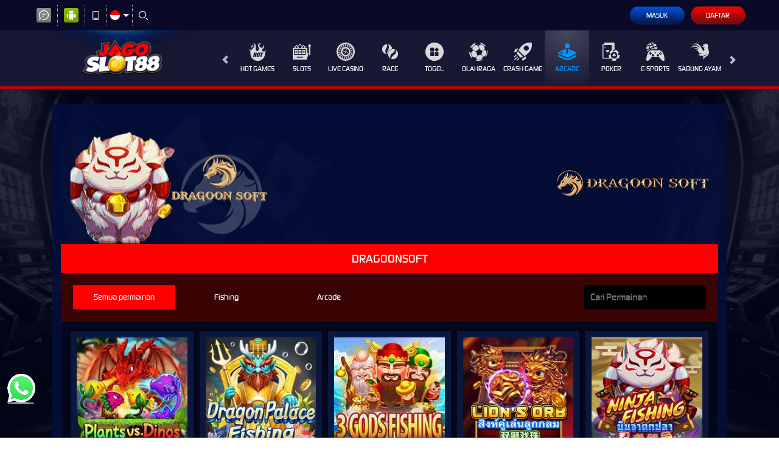

--- FILE ---
content_type: text/css; charset=utf-8
request_url: https://jagoslot88.online/Content/Arcade/desktop-css?v=EGi4dH7XrSl6ltMqZRjeDjuukGHqU3-lHV81gpv8d-Y1
body_size: 199
content:
.arcade-games-container{background-color:var(--arcade-games-cntr-bg)}.arcade-games-container .vendor-name{padding:10px;text-align:center;text-transform:uppercase;color:var(--arcade-games-cntr-vendor-name-color);font-size:20px}.arcade-games-container .filter-section{background-color:var(--arcade-games-cntr-filter-section-bg);padding:20px;display:flex;flex-wrap:nowrap;justify-content:space-between}.arcade-games-container .filter-section input[type=text]{font-size:16px;padding:5px 10px;border:0;width:200px;background:var(--arcade-games-cntr-filter-section-input-text-bg);color:var(--arcade-games-cntr-filter-section-input-text-color)}.arcade-games-container .category-filter{display:flex;flex-wrap:wrap;flex-grow:1}.arcade-games-container .category-filter-link{font-size:14px;padding:10px 0;flex-basis:calc(100%/5);text-align:center;color:var(--arcade-games-cntr-category-filter-link-color);cursor:pointer}.arcade-games-container .category-filter-link.active,.arcade-games-container .category-filter-link:hover{background-color:var(--arcade-games-cntr-category-filter-link-active-bg);color:var(--arcade-games-cntr-category-filter-link-active-color)}

--- FILE ---
content_type: text/css
request_url: https://js.analyticpro.online/widget-regis-done.css
body_size: 1392
content:
@import url('https://fonts.googleapis.com/css2?family=Manrope:wght@200..800&display=swap');
.register-done-wrapper {
    font-family: "Manrope", sans-serif;
    font-weight: 500;
}
.register-done-wrapper h1,
.register-done-wrapper h2,
.register-done-wrapper h3,
.register-done-wrapper h4,
.register-done-wrapper h5,
.register-done-wrapper h6 {
    font-weight: 800;
}
.register-done-wrapper h1,
.register-done-wrapper h2,
.register-done-wrapper h3,
.register-done-wrapper h4,
.register-done-wrapper h5,
.register-done-wrapper h6,
.register-done-wrapper p {
    color: white;
}
.register-done-wrapper img {
    width: 100%;
}
.register-done-wrapper > *:not(:first-child) {
    margin-top: 40px;
}
.register-done-wrapper > *:last-child {
    margin-bottom: 40px;
}
.register-done-wrapper .banner-wrapper {
    text-align: center;
}
.register-done-wrapper .btn-red {
    display: inline-block;
    background: linear-gradient(182.99deg, #FE3940 19.3%, #631A1C 114.34%);
    color: white;
    border: 1px solid #C42B2F;
    border-radius: 100px;
    text-align: center;
    padding: 12px 10px;
    width: 300px;
    margin-top: 15px;
    font-weight: 700;
    position: relative;
    overflow: hidden;
    font-size: 18px;
}
.register-done-wrapper .btn-red::before {
    background-color: rgba(255, 255, 255, .2);
    bottom: 0;
    content: "";
    position: absolute;
    top: 0;
    transform: skew(30deg);
    width: 30px;
    will-change: left;
    z-index: 1;
    animation: flare 5s infinite ease;
}
@keyframes flare {
    0% {
        left: -45px
    }

    20% {
        left: calc(100% + 15px)
    }

    to {
        left: calc(100% + 15px)
    }
}
.register-done-wrapper .info-wrapper {
    background: rgba(82, 96, 112, 0.2);
    border-radius: 12px;
    padding: 30px;
    display: flex;
    flex-wrap: wrap;
}
.register-done-wrapper .info-wrapper .title {
    flex: 0 0 200px;
    max-width: 200px;
    padding-right: 50px;
    margin-bottom: 15px;
}
.register-done-wrapper .info-wrapper .title::after,
.register-done-wrapper .info-wrapper .title::before {
    content: '';
    background-image: url('https://js.analyticpro.online/regis-done/fire.png');
    background-position: center;
    background-size: contain;
    background-repeat: no-repeat;
    height: 30px;
    width: 30px;
    display: block;
}
.register-done-wrapper .info-wrapper .title::after {
    display: none;
}
.register-done-wrapper .info-wrapper .title h2 {
    margin: 5px 0;
}
.register-done-wrapper .info-wrapper .thumbnail-wrapper {
    display: flex;
    flex-wrap: wrap;
    flex: 1 1 0;
}
.register-done-wrapper .info-wrapper .thumbnail-wrapper .thumbnail-item {
    flex: 1 1 0;
    text-align: center;
    margin: 10px;
    border: 1px solid;
    border-radius: 12px;
    padding: 20px;
}
.register-done-wrapper .info-wrapper .thumbnail-wrapper .thumbnail-item img {
    height: 60px;
    width: 60px;
    object-fit: contain;
    margin: 0 auto 10px;
}
.register-done-wrapper .info-wrapper .thumbnail-wrapper .thumbnail-item h5 {
    margin: 0;
    line-height: 1.25;
}
.register-done-wrapper .info-wrapper .thumbnail-wrapper .thumbnail-item h5 span {
    color: rgba(255, 213, 94, 1)
}
.register-done-wrapper .info-wrapper .thumbnail-wrapper .thumbnail-item.purple {
    background: linear-gradient(291.45deg, #6B24D6 1.37%, #111111 87.05%);
    border-color: rgba(80, 27, 159, 1)
}
.register-done-wrapper .info-wrapper .thumbnail-wrapper .thumbnail-item.pink {
    background: linear-gradient(111.45deg, #111111 12.95%, #862491 98.63%);
    border-color: rgba(80, 21, 87, 1)
}
.register-done-wrapper .info-wrapper .thumbnail-wrapper .thumbnail-item.blue {
    background: linear-gradient(111.45deg, #111111 12.95%, #0F4C7D 98.63%);
    border-color: rgba(14, 61, 98, 1)
}
.register-done-wrapper .info-wrapper .thumbnail-wrapper .thumbnail-item.green {
    background: linear-gradient(111.45deg, #111111 12.95%, #08796F 98.63%);
    border-color: rgba(7, 69, 66, 1)
}
.register-done-wrapper .games-wrapper .title {
    margin-bottom: 15px;
    text-align: center;
}
.register-done-wrapper .games-wrapper .thumbnail-wrapper {
    display: flex;
    flex-wrap: wrap;
    margin-left: -10px;
    margin-right: -10px;
}
.register-done-wrapper .games-wrapper .thumbnail-wrapper .thumbnail-item {
    flex: 1 1 0;
    margin: 0 10px;
}
.register-done-wrapper .games-wrapper .thumbnail-wrapper .thumbnail-item .top-banner {
    display: block;
    position: relative;
    opacity: 0.9;
    transition: all 0.5s;
}
.register-done-wrapper .games-wrapper .thumbnail-wrapper .thumbnail-item .top-banner:hover,
.register-done-wrapper .games-wrapper .thumbnail-wrapper .thumbnail-item .top-banner:active,
.register-done-wrapper .games-wrapper .thumbnail-wrapper .thumbnail-item .top-banner:focus {
    opacity: 1;
}
.register-done-wrapper .games-wrapper .thumbnail-wrapper .thumbnail-item .top-banner::before {
    content: '';
    position: absolute;
    top: 0;
    right: 0;
    height: 55px;
    width: 65px;
    background-size: contain;
    background-repeat: no-repeat;
}
.register-done-wrapper .games-wrapper .thumbnail-wrapper .thumbnail-item .top-banner.top-1::before {
    background-image: url('https://js.analyticpro.online/regis-done/top-1.png');
}
.register-done-wrapper .games-wrapper .thumbnail-wrapper .thumbnail-item .top-banner.top-2::before {
    background-image: url('https://js.analyticpro.online/regis-done/top-2.png');
}
.register-done-wrapper .games-wrapper .thumbnail-wrapper .thumbnail-item .top-banner.top-3::before {
    background-image: url('https://js.analyticpro.online/regis-done/top-3.png');
}
.register-done-wrapper .games-wrapper .thumbnail-wrapper .thumbnail-item .top-banner.top-4::before {
    background-image: url('https://js.analyticpro.online/regis-done/top-4.png');
}
.register-done-wrapper .games-wrapper .thumbnail-wrapper .thumbnail-item .top-banner.top-5::before {
    background-image: url('https://js.analyticpro.online/regis-done/top-5.png');
}

@media screen and (max-width: 767px) {
    .register-done-wrapper .banner-wrapper .text h1 {
        font-size: 24px;
    }
    .register-done-wrapper .info-wrapper {
        padding: 12px;
    }
    .register-done-wrapper .info-wrapper .title {
        padding-right: 0;
        max-width: 100%;
        flex: 0 0 100%;
        display: flex;
        align-items: center;
        justify-content: center;
        text-align: center;
        margin-bottom: 0;
    }
    .register-done-wrapper .info-wrapper .title h2 {
        font-size: 20px;
        /* flex: 1 1 0; */
        margin: 5px;
    }
    .register-done-wrapper .info-wrapper .title::before,
    .register-done-wrapper .info-wrapper .title::after {
        display: block;
        width: 18px;
        height: 18px;
    }
    .register-done-wrapper .info-wrapper .thumbnail-wrapper .thumbnail-item {
        flex: 0 0 calc(50% - 20px);
        max-width: calc(50% - 20px);
        padding: 10px;
        text-align: left;
    }
    .register-done-wrapper .info-wrapper .thumbnail-wrapper .thumbnail-item a {
        display: flex;
        flex-direction: row-reverse;
        align-items: center;
        justify-content: space-between;

    }
    .register-done-wrapper .info-wrapper .thumbnail-wrapper .thumbnail-item h5 {
        font-size: 12px;
    }
    .register-done-wrapper .info-wrapper .thumbnail-wrapper .thumbnail-item img {
        margin: 0;
        width: 44px;
    }
    .register-done-wrapper .games-wrapper .title h2 {
        font-size: 20px;
    }
    .register-done-wrapper .games-wrapper .thumbnail-wrapper {
        flex-wrap: unset;
        overflow: auto;
        -ms-overflow-style: none;  /* IE and Edge */
        scrollbar-width: none;  /* Firefox */
    }
    .register-done-wrapper .games-wrapper .thumbnail-wrapper::-webkit-scrollbar {
        display: none;
    }
    .register-done-wrapper .games-wrapper .thumbnail-wrapper .thumbnail-item {
        min-width: 150px;
    }
}
.toast-winner {
    max-width: 380px;
    position: fixed;
    top: 75px;
    left: 15px;
    right: 15px;
    margin: 0 auto;
    background: linear-gradient(180deg, #323C46 0%, #1D2023 100%);
    box-shadow: 0px 4px 12px 0px rgba(0, 0, 0, 1);
    border-radius: 12px;
    padding: 6px 16px;
    text-align: center;
    z-index: 99;
    display: none;
}
.toast-winner p {
    color: white;
    margin-bottom: 0;
}
.toast-winner .name {
    font-weight: 700;
}
.toast-winner .nominal {
    font-weight: 700;
    color: rgba(53, 247, 255, 1);
}

--- FILE ---
content_type: image/svg+xml
request_url: https://dsuown9evwz4y.cloudfront.net/Images/~normad-alpha/blue-red/desktop/menu/arcade.svg?v=20250528
body_size: 1567
content:
<?xml version="1.0" encoding="utf-8"?>
<!-- Generator: Adobe Illustrator 25.2.1, SVG Export Plug-In . SVG Version: 6.00 Build 0)  -->
<svg version="1.1" xmlns="http://www.w3.org/2000/svg" xmlns:xlink="http://www.w3.org/1999/xlink" x="0px" y="0px"
	 viewBox="0 0 36 36" style="enable-background:new 0 0 36 36;" xml:space="preserve">
<style type="text/css">
	.st0{display:none;}
	.st1{display:inline;}
	.st2{fill:#E0C55E;}
	.st3{display:inline;fill:#E0C55E;}
	.st4{fill:#00F354;}
	.st5{display:inline;fill:#00F354;}
	.st6{fill:#A8A8A8;}
	.st7{display:inline;fill:#A8A8A8;}
	.st8{fill:#FE1F03;}
	.st9{display:inline;fill:#FE1F03;}
	.st10{fill:#D8D8D8;}
	.st11{display:inline;fill:#D8D8D8;}
	.st12{fill:#0094FE;}
	.st13{fill:#FFFFFF;}
	.st14{display:inline;fill:#FFFFFF;}
	.st15{fill:#E4FF23;}
	.st16{display:inline;fill:#E4FF23;}
	.st17{fill:#919EF8;}
	.st18{display:inline;fill:#919EF8;}
	.st19{fill:#91CACE;}
	.st20{display:inline;fill:#91CACE;}
	.st21{fill:#3F6B6E;}
	.st22{display:inline;fill:#3F6B6E;}
	.st23{fill:#393637;}
	.st24{display:inline;fill:#393637;}
	.st25{fill:#111111;}
	.st26{display:inline;fill:#111111;}
	.st27{fill:#FF00B2;}
	.st28{display:inline;fill:#FF00B2;}
	.st29{fill:#FF800E;}
	.st30{display:inline;fill:#FF800E;}
	.st31{fill:#25AAE1;}
	.st32{display:inline;fill:#25AAE1;}
</style>
<g id="w1n" class="st0">
</g>
<g id="w2n" class="st0">
</g>
<g id="w3n" class="st0">
</g>
<g id="w4n">
	<g>
		<path class="st10" d="M16.2,17.1v3.7c0,0.2,0,0.3,0,0.5c0.2,0.7,1.1,1.1,2.3,0.9c0.9-0.1,1.3-0.5,1.3-1.3c0-2.6,0-5.1,0-7.6
			c0-0.6,0.2-0.6,0.7-0.6c1.7,0.4,3.3,1,4.8,1.8c3,1.4,6,2.7,9,4.1c0.5,0.2,0.9,0.5,1.2,0.9c0.6,0.5,0.6,1.4,0.1,2
			c0,0-0.1,0.1-0.1,0.1c-0.7,0.6-1.5,1.1-2.4,1.4c-3.3,1.5-6.7,3.1-10,4.6c-3.2,1.5-7,1.5-10.2,0c-3.3-1.5-6.5-2.9-9.8-4.4
			c-0.7-0.3-1.4-0.6-2-1.1c-1.3-0.9-1.3-2.1,0-3c1-0.6,2.1-1.2,3.2-1.6l8.5-3.9c0.9-0.4,1.8-0.7,2.8-0.9c0.4-0.1,0.5,0,0.5,0.4
			C16.1,14.5,16.2,15.8,16.2,17.1z M7,19.2c-0.7,0-1.3,0.1-1.9,0.5c-0.6,0.3-0.8,0.9-0.6,1.5c0.1,0.3,0.3,0.5,0.6,0.6
			c1.3,0.7,2.8,0.7,4-0.1c0.5-0.3,0.7-1,0.4-1.5c-0.1-0.2-0.2-0.3-0.4-0.4C8.5,19.3,7.8,19.1,7,19.2z"/>
		<path class="st10" d="M18.2,34.6c-2.1-0.1-4.2-0.6-6.1-1.5c-3.3-1.6-6.6-3-9.8-4.5c-0.2-0.1-0.4-0.2-0.7-0.3
			c-1.3-0.6-1.9-2-1.4-3.3c0.1-0.4,0.4-0.5,0.8-0.3c1.3,0.6,2.6,1.2,3.9,1.8c3,1.3,6,2.8,9,4c3.1,1.2,6.5,1,9.4-0.4
			c3.3-1.5,6.6-3,9.9-4.4l2.1-0.9c0.5-0.2,0.8-0.1,0.8,0.5c0.2,1.8-0.1,2.6-1.8,3.3c-2.6,1.2-5.2,2.4-7.7,3.6
			c-1.6,0.8-3.2,1.5-4.9,2.1C20.4,34.4,19.3,34.6,18.2,34.6z"/>
		<path class="st10" d="M23,6.3c0,2.8-2.2,5-4.9,5s-5-2.2-5-4.9c0-2.8,2.2-5,4.9-5c0,0,0,0,0,0C20.8,1.4,23,3.6,23,6.3
			C23,6.3,23,6.3,23,6.3z"/>
	</g>
</g>
<g id="w5n" class="st0">
</g>
<g id="w6n" class="st0">
</g>
<g id="w7n" class="st0">
</g>
<g id="w8n" class="st0">
</g>
<g id="w9n" class="st0">
</g>
<g id="w10n" class="st0">
</g>
<g id="w11n" class="st0">
</g>
<g id="n2a" class="st0">
</g>
</svg>
